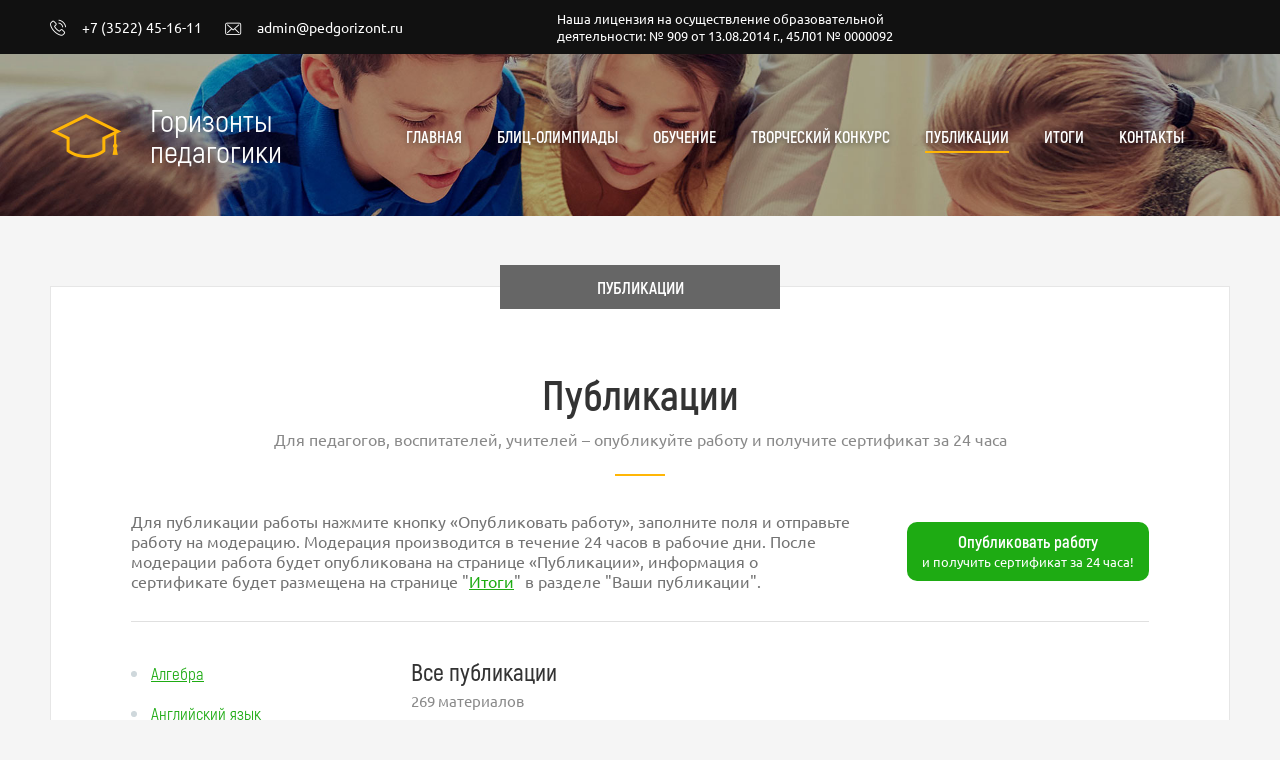

--- FILE ---
content_type: text/html; charset=utf-8
request_url: https://www.pedgorizont.ru/publications?cat_id=1&type_id=&class_id=&page=6
body_size: 5789
content:
<!DOCTYPE html>
<html lang="ru">
<head>
    <meta charset="UTF-8">
    <meta name="viewport" content="width=device-width, initial-scale=1.0">
    <meta http-equiv="X-UA-Compatible" content="ie=edge">
    <title></title>
    <meta name="description" content="">
    <meta name="keywords" content="">
    <link rel="stylesheet" href="/css/all.css">
</head>
<body class="page page--inner">
<style>
input[name="url"] {
	display:none
}
</style>
<!-- Yandex.Metrika counter -->
<script type="text/javascript" >
    (function (d, w, c) {
        (w[c] = w[c] || []).push(function() {
            try {
                w.yaCounter48066449 = new Ya.Metrika({
                    id:48066449,
                    clickmap:true,
                    trackLinks:true,
                    accurateTrackBounce:true
                });
            } catch(e) { }
        });

        var n = d.getElementsByTagName("script")[0],
            s = d.createElement("script"),
            f = function () { n.parentNode.insertBefore(s, n); };
        s.type = "text/javascript";
        s.async = true;
        s.src = "https://mc.yandex.ru/metrika/watch.js";

        if (w.opera == "[object Opera]") {
            d.addEventListener("DOMContentLoaded", f, false);
        } else { f(); }
    })(document, window, "yandex_metrika_callbacks");
</script>
<noscript><div><img src="https://mc.yandex.ru/watch/48066449" style="position:absolute; left:-9999px;" alt="" /></div></noscript>
<!-- /Yandex.Metrika counter -->
<!-- Top.Mail.Ru counter -->
<script type="text/javascript">
var _tmr = window._tmr || (window._tmr = []);
_tmr.push({id: "3467699", type: "pageView", start: (new Date()).getTime()});
(function (d, w, id) {
  if (d.getElementById(id)) return;
  var ts = d.createElement("script"); ts.type = "text/javascript"; ts.async = true; ts.id = id;
  ts.src = "https://top-fwz1.mail.ru/js/code.js";
  var f = function () {var s = d.getElementsByTagName("script")[0]; s.parentNode.insertBefore(ts, s);};
  if (w.opera == "[object Opera]") { d.addEventListener("DOMContentLoaded", f, false); } else { f(); }
})(document, window, "tmr-code");
</script>
<noscript><div><img src="https://top-fwz1.mail.ru/counter?id=3467699;js=na" style="position:absolute;left:-9999px;" alt="Top.Mail.Ru" /></div></noscript>
<!-- /Top.Mail.Ru counter -->
<header class="header">
    <div class="header__top">
        <div class="page__wrap">
            <div class="header__top-content">
                <div class="header__top-block">
                    <p class="contact"><i class="icon-contact icon-contact_call"></i>+7 (3522) 45-16-11</p>
                    <a href="mailto:admin@pedgorizont.ru" class="contact"><i class="icon-contact icon-contact_mail"></i>admin@pedgorizont.ru</a>
                </div>
                <div class="header__top-block">
                    <p class="header__top-text">Наша лицензия на осуществление образовательной деятельности: № 909
                        от
                        13.08.2014 г., 45Л01 № 0000092</p>
                    <!--<p class="header__top-text">Свидетельство СМИ: ЭЛ № ФС 77 - 77777 от 11.11.2011 г.</p>-->
                </div>

            </div>
        </div>
    </div>
    <div class="header__container header__container--inner">
        <div class="page__wrap">
            <div class="header__logo">
                <a href="/" class="logo">
                    Горизонты <br> педагогики
                </a>
            </div>
            <nav class="menu">
                <a class="menu__link" href="/">Главная</a>
                <a class="menu__link " href="/olympics">Блиц-олимпиады</a>
                <a class="menu__link " href="/educations">Обучение</a>
                <a class="menu__link " href="/contests">Творческий конкурс</a>
                <a class="menu__link  menu__link--active" href="/publications">Публикации</a>
                <a class="menu__link " href="/results">Итоги</a>
                <a class="menu__link " href="/contacts">Контакты</a>
            </nav>
        </div>
    </div>
</header>
<main class="content">
    <div class="page__wrap">
        <div class="content__body">
            <div class="content__section-title">
                <span class="content__section-title-text">
                    Публикации
                </span>
            </div>
            <div class="content__title-wrapper">
                <h1 class="content__title">Публикации</h1>
                <h3 class="content__sub-title">Для педагогов, воспитателей, учителей – опубликуйте работу и получите
                    сертификат за 24 часа</h3>
            </div>

            <div class="publications-header">
                <p class="publications-header__text text-light">Для публикации работы нажмите кнопку «Опубликовать работу», заполните поля и отправьте работу на модерацию. Модерация производится в течение 24 часов в рабочие дни. После модерации работа будет опубликована на странице «Публикации», информация о сертификате будет размещена на странице "<a href="/results?tabs=publications">Итоги</a>" в разделе "Ваши публикации".</p>
                <a href="/publications/add" class="button button--green button--pub">
                    <span>Опубликовать работу <br>
                    <span class="button__text--small">и получить сертификат за 24 часа!</span>
                    </span>
                </a>
            </div>

            <div class="publications">
                <div class="publications__sidebar">
                    <ul class="publications__list">
                        <li class="publications__list-item">
                            <a href="/publications?cat_id=20" class="publications__link">Алгебра</a>
                        </li>                        <li class="publications__list-item">
                            <a href="/publications?cat_id=9" class="publications__link">Английский язык</a>
                        </li>                        <li class="publications__list-item">
                            <a href="/publications?cat_id=10" class="publications__link">Астрономия</a>
                        </li>                        <li class="publications__list-item">
                            <a href="/publications?cat_id=11" class="publications__link">Биология</a>
                        </li>                        <li class="publications__list-item">
                            <a href="/publications?cat_id=12" class="publications__link">Всемирная история</a>
                        </li>                        <li class="publications__list-item">
                            <a href="/publications?cat_id=13" class="publications__link">Всеобщая история</a>
                        </li>                        <li class="publications__list-item">
                            <a href="/publications?cat_id=8" class="publications__link">География</a>
                        </li>                        <li class="publications__list-item">
                            <a href="/publications?cat_id=14" class="publications__link">Геометрия</a>
                        </li>                        <li class="publications__list-item">
                            <a href="/publications?cat_id=15" class="publications__link">Директору, завучу</a>
                        </li>                        <li class="publications__list-item">
                            <a href="/publications?cat_id=16" class="publications__link">Доп. образование</a>
                        </li>                        <li class="publications__list-item">
                            <a href="/publications?cat_id=17" class="publications__link">Дошкольное образование</a>
                        </li>                        <li class="publications__list-item">
                            <a href="/publications?cat_id=18" class="publications__link">Естествознание</a>
                        </li>                        <li class="publications__list-item">
                            <a href="/publications?cat_id=19" class="publications__link">ИЗО, МХК</a>
                        </li>                        <li class="publications__list-item">
                            <a href="/publications?cat_id=21" class="publications__link">Изобразительное искусство</a>
                        </li>                        <li class="publications__list-item">
                            <a href="/publications?cat_id=22" class="publications__link">Иностранные языки</a>
                        </li>                        <li class="publications__list-item">
                            <a href="/publications?cat_id=23" class="publications__link">Информатика</a>
                        </li>                        <li class="publications__list-item">
                            <a href="/publications?cat_id=24" class="publications__link">Искусство</a>
                        </li>                        <li class="publications__list-item">
                            <a href="/publications?cat_id=25" class="publications__link">История</a>
                        </li>                        <li class="publications__list-item">
                            <a href="/publications?cat_id=26" class="publications__link">История России</a>
                        </li>                        <li class="publications__list-item">
                            <a href="/publications?cat_id=27" class="publications__link">История Средних веков</a>
                        </li>                        <li class="publications__list-item">
                            <a href="/publications?cat_id=28" class="publications__link">Классному руководителю</a>
                        </li>                        <li class="publications__list-item">
                            <a href="/publications?cat_id=29" class="publications__link">Культорология</a>
                        </li>                        <li class="publications__list-item">
                            <a href="/publications?cat_id=6" class="publications__link">Литература</a>
                        </li>                        <li class="publications__list-item">
                            <a href="/publications?cat_id=30" class="publications__link">Литературное чтение</a>
                        </li>                        <li class="publications__list-item">
                            <a href="/publications?cat_id=31" class="publications__link">Логопедия</a>
                        </li>                        <li class="publications__list-item">
                            <a href="/publications?cat_id=4" class="publications__link">Математика</a>
                        </li>                        <li class="publications__list-item">
                            <a href="/publications?cat_id=32" class="publications__link">Мировая художественная культура</a>
                        </li>                        <li class="publications__list-item">
                            <a href="/publications?cat_id=33" class="publications__link">Музыка</a>
                        </li>                        <li class="publications__list-item">
                            <a href="/publications?cat_id=34" class="publications__link">Начальные классы</a>
                        </li>                        <li class="publications__list-item">
                            <a href="/publications?cat_id=3" class="publications__link">Немецкий язык</a>
                        </li>                        <li class="publications__list-item">
                            <a href="/publications?cat_id=1" class="publications__link">ОБЖ</a>
                        </li>                        <li class="publications__list-item">
                            <a href="/publications?cat_id=35" class="publications__link">Обществознание</a>
                        </li>                        <li class="publications__list-item">
                            <a href="/publications?cat_id=7" class="publications__link">Окружающий мир</a>
                        </li>                        <li class="publications__list-item">
                            <a href="/publications?cat_id=36" class="publications__link">Природоведение</a>
                        </li>                        <li class="publications__list-item">
                            <a href="/publications?cat_id=37" class="publications__link">Религиоведение</a>
                        </li>                        <li class="publications__list-item">
                            <a href="/publications?cat_id=38" class="publications__link">Рисование</a>
                        </li>                        <li class="publications__list-item">
                            <a href="/publications?cat_id=5" class="publications__link">Русский язык</a>
                        </li>                        <li class="publications__list-item">
                            <a href="/publications?cat_id=39" class="publications__link">Социальному педагогу</a>
                        </li>                        <li class="publications__list-item">
                            <a href="/publications?cat_id=40" class="publications__link">Технология</a>
                        </li>                        <li class="publications__list-item">
                            <a href="/publications?cat_id=41" class="publications__link">Физика</a>
                        </li>                        <li class="publications__list-item">
                            <a href="/publications?cat_id=42" class="publications__link">Физическая культура</a>
                        </li>                        <li class="publications__list-item">
                            <a href="/publications?cat_id=43" class="publications__link">Философия</a>
                        </li>                        <li class="publications__list-item">
                            <a href="/publications?cat_id=44" class="publications__link">Французский язык</a>
                        </li>                        <li class="publications__list-item">
                            <a href="/publications?cat_id=45" class="publications__link">Химия</a>
                        </li>                        <li class="publications__list-item">
                            <a href="/publications?cat_id=46" class="publications__link">Черчение</a>
                        </li>                        <li class="publications__list-item">
                            <a href="/publications?cat_id=47" class="publications__link">Школьному психологу</a>
                        </li>                        <li class="publications__list-item">
                            <a href="/publications?cat_id=48" class="publications__link">Экология</a>
                        </li>
                    </ul>
                </div>
                <div class="publications__body">
                    <h2 class="publications__title">Все публикации</h2>
                    <p class="publications__count">269 материалов</p>
                    <div class="publications__select">
                        <div class="publications__select-item">
                            <select name="target" class="select-item__list js-select" onChange="window.location.href = '/publications?cat_id=1&class_id=&type_id='+this.value">
<option value="0">Все документы</option>
<option value="8">Презентации</option>
<option value="3">Проекты</option>
<option value="6">Научные работы</option>
<option value="1">Мастер-классы</option>
<option value="9">Конспекты</option>
<option value="11">Рабочие программы</option>
<option value="5">Статьи</option>
<option value="7">Видеоуроки</option>
<option value="10">Тесты</option>
<option value="12">Другие методические материалы</option>

                            </select>
                        </div>
                        <div class="publications__select-item">
                            <select name="target" class="select-item__list js-select" onChange="window.location.href = '/publications?cat_id=1&type_id=&class_id='+this.value">
<option value="0">Все классы</option>
<option value="16">Дошкольники</option>
<option value="2">Кат 1-1</option>
<option value="5">Все классы</option>
<option value="4">1 класс</option>
<option value="6">2 класс</option>
<option value="7">3 класс</option>
<option value="8">4 класс</option>
<option value="9">5 класс</option>
<option value="10">6 класс</option>
<option value="11">7 класс</option>
<option value="12">8 класс</option>
<option value="13">9 класс</option>
<option value="14">10 класс</option>
<option value="15">11 класс</option>

                            </select>
                        </div>
                    </div>

                    <div class="pagination">
                        <ul class="pagination__list">
                            <li class="pagination__item pagination__prev">
                                <a href="/publications?cat_id=1&type_id=&class_id=&page=5"><span class="pagination__num"></span></a>
                            </li>
                            <li class="pagination__item">
                                <a href="/publications?cat_id=1&type_id=&class_id=&page=1"><span class="pagination__num">1</span></a>
                            </li>
                            <li class="pagination__item">
                                <a href="/publications?cat_id=1&type_id=&class_id=&page=2"><span class="pagination__num">2</span></a>
                            </li>
                            <li class="pagination__item">
                                <a href="/publications?cat_id=1&type_id=&class_id=&page=3"><span class="pagination__num">3</span></a>
                            </li>
                            <li class="pagination__item">
                                <a href="/publications?cat_id=1&type_id=&class_id=&page=4"><span class="pagination__num">4</span></a>
                            </li>
                            <li class="pagination__item">
                                <a href="/publications?cat_id=1&type_id=&class_id=&page=5"><span class="pagination__num">5</span></a>
                            </li>
                            <li class="pagination__item pagination__item--active">
                                <span class="pagination__num">6</span>
                            </li>
                            <li class="pagination__item">
                                <a href="/publications?cat_id=1&type_id=&class_id=&page=7"><span class="pagination__num">7</span></a>
                            </li>
                            <li class="pagination__item">
                                <a href="/publications?cat_id=1&type_id=&class_id=&page=8"><span class="pagination__num">8</span></a>
                            </li>
                            <li class="pagination__item">
                                <a href="/publications?cat_id=1&type_id=&class_id=&page=9"><span class="pagination__num">9</span></a>
                            </li>
                            <li class="pagination__item">
                                <a href="/publications?cat_id=1&type_id=&class_id=&page=10"><span class="pagination__num">10</span></a>
                            </li>
                            <li class="pagination__item">
                                <a href="/publications?cat_id=1&type_id=&class_id=&page=11"><span class="pagination__num">11</span></a>
                            </li>
                            <li class="pagination__item pagination__next">
                                <a href="/publications?cat_id=1&type_id=&class_id=&page=7"><span class="pagination__num"></span></a>
                            </li>

                        </ul>
                    </div>

                    <div class="publications__content">
                        <div class="publications__item">
                            <a href="publications?id=4016530" class="publications__item-title">Безопасное поведение в местах общего пользования</a>
                            <p class="publications__item-author">Дерксен Марина Викторовна</p>

                            <ul class="publications__bar">
                                <li class="publications__bar-item">
                                    <i class="icon-bar icon-category"></i>
                                    <a href="/publications?cat_id=1">ОБЖ</a>
                                </li>
                                <li class="publications__bar-item">
                                    <i class="icon-bar icon-attach"></i>
                                    <a href="/publications?type_id=9">Конспекты</a>
                                </li>
                                <li class="publications__bar-item">
                                    <i class="icon-bar icon-calendar"></i>
                                    17-10-2024
                                </li>
                                <li class="publications__bar-item">
                                    <i class="icon-bar icon-eye"></i>
                                    251
                                </li>
                            </ul>

                            <p class="publications__item-text"></p>
                        </div>                        <div class="publications__item">
                            <a href="publications?id=4016518" class="publications__item-title">ОБЗР 8 класс. Урок 7. Тест "Основные образцы вооружения и техники Вооруженных Сил Российской Федерации</a>
                            <p class="publications__item-author">Мазманян Валерий Григорьевич</p>

                            <ul class="publications__bar">
                                <li class="publications__bar-item">
                                    <i class="icon-bar icon-category"></i>
                                    <a href="/publications?cat_id=1">ОБЖ</a>
                                </li>
                                <li class="publications__bar-item">
                                    <i class="icon-bar icon-attach"></i>
                                    <a href="/publications?type_id=10">Тесты</a>
                                </li>
                                <li class="publications__bar-item">
                                    <i class="icon-bar icon-calendar"></i>
                                    14-10-2024
                                </li>
                                <li class="publications__bar-item">
                                    <i class="icon-bar icon-eye"></i>
                                    534
                                </li>
                            </ul>

                            <p class="publications__item-text"></p>
                        </div>                        <div class="publications__item">
                            <a href="publications?id=4016506" class="publications__item-title">ОБЗР 8 класс Урок 6 - Тест "Состав и назначение Вооруженных Сил Российской Федерации. Воинские символы Вооруженных Сил Российской Федерации</a>
                            <p class="publications__item-author">Мазманян Валерий Григорьевич</p>

                            <ul class="publications__bar">
                                <li class="publications__bar-item">
                                    <i class="icon-bar icon-category"></i>
                                    <a href="/publications?cat_id=1">ОБЖ</a>
                                </li>
                                <li class="publications__bar-item">
                                    <i class="icon-bar icon-attach"></i>
                                    <a href="/publications?type_id=10">Тесты</a>
                                </li>
                                <li class="publications__bar-item">
                                    <i class="icon-bar icon-calendar"></i>
                                    08-10-2024
                                </li>
                                <li class="publications__bar-item">
                                    <i class="icon-bar icon-eye"></i>
                                    461
                                </li>
                            </ul>

                            <p class="publications__item-text"></p>
                        </div>                        <div class="publications__item">
                            <a href="publications?id=4016501" class="publications__item-title">ОБЗР 8 класс Урок 5 Тест "Вооруженные Силы Российской Федерации - защита нашего Отечества. История возникновения и развития Вооружённых Сил Российской Федерации</a>
                            <p class="publications__item-author">Мазманян Валерий Григорьевич</p>

                            <ul class="publications__bar">
                                <li class="publications__bar-item">
                                    <i class="icon-bar icon-category"></i>
                                    <a href="/publications?cat_id=1">ОБЖ</a>
                                </li>
                                <li class="publications__bar-item">
                                    <i class="icon-bar icon-attach"></i>
                                    <a href="/publications?type_id=10">Тесты</a>
                                </li>
                                <li class="publications__bar-item">
                                    <i class="icon-bar icon-calendar"></i>
                                    07-10-2024
                                </li>
                                <li class="publications__bar-item">
                                    <i class="icon-bar icon-eye"></i>
                                    535
                                </li>
                            </ul>

                            <p class="publications__item-text"></p>
                        </div>                        <div class="publications__item">
                            <a href="publications?id=4016431" class="publications__item-title">Современный терроризм и  меры по его  его предупреждению</a>
                            <p class="publications__item-author">Быченко Анатолий Константинович</p>

                            <ul class="publications__bar">
                                <li class="publications__bar-item">
                                    <i class="icon-bar icon-category"></i>
                                    <a href="/publications?cat_id=1">ОБЖ</a>
                                </li>
                                <li class="publications__bar-item">
                                    <i class="icon-bar icon-attach"></i>
                                    <a href="/publications?type_id=8">Презентации</a>
                                </li>
                                <li class="publications__bar-item">
                                    <i class="icon-bar icon-calendar"></i>
                                    07-09-2024
                                </li>
                                <li class="publications__bar-item">
                                    <i class="icon-bar icon-eye"></i>
                                    263
                                </li>
                            </ul>

                            <p class="publications__item-text"></p>
                        </div>                        <div class="publications__item">
                            <a href="publications?id=4016430" class="publications__item-title">Мониторинг и прогнозирование чрезвычайных ситуаций</a>
                            <p class="publications__item-author">Быченко Анатолий Константинович</p>

                            <ul class="publications__bar">
                                <li class="publications__bar-item">
                                    <i class="icon-bar icon-category"></i>
                                    <a href="/publications?cat_id=1">ОБЖ</a>
                                </li>
                                <li class="publications__bar-item">
                                    <i class="icon-bar icon-attach"></i>
                                    <a href="/publications?type_id=8">Презентации</a>
                                </li>
                                <li class="publications__bar-item">
                                    <i class="icon-bar icon-calendar"></i>
                                    07-09-2024
                                </li>
                                <li class="publications__bar-item">
                                    <i class="icon-bar icon-eye"></i>
                                    253
                                </li>
                            </ul>

                            <p class="publications__item-text"></p>
                        </div>                        <div class="publications__item">
                            <a href="publications?id=4016416" class="publications__item-title">Определение расстояний на местности</a>
                            <p class="publications__item-author">Мазманян Валерий Григорьевич</p>

                            <ul class="publications__bar">
                                <li class="publications__bar-item">
                                    <i class="icon-bar icon-category"></i>
                                    <a href="/publications?cat_id=1">ОБЖ</a>
                                </li>
                                <li class="publications__bar-item">
                                    <i class="icon-bar icon-attach"></i>
                                    <a href="/publications?type_id=5">Статьи</a>
                                </li>
                                <li class="publications__bar-item">
                                    <i class="icon-bar icon-calendar"></i>
                                    29-08-2024
                                </li>
                                <li class="publications__bar-item">
                                    <i class="icon-bar icon-eye"></i>
                                    261
                                </li>
                            </ul>

                            <p class="publications__item-text"></p>
                        </div>                        <div class="publications__item">
                            <a href="publications?id=4016408" class="publications__item-title">Тест "Чрезвычайные ситуации метеорологического характера</a>
                            <p class="publications__item-author">Мазманян Валерий Григорьевич</p>

                            <ul class="publications__bar">
                                <li class="publications__bar-item">
                                    <i class="icon-bar icon-category"></i>
                                    <a href="/publications?cat_id=1">ОБЖ</a>
                                </li>
                                <li class="publications__bar-item">
                                    <i class="icon-bar icon-attach"></i>
                                    <a href="/publications?type_id=10">Тесты</a>
                                </li>
                                <li class="publications__bar-item">
                                    <i class="icon-bar icon-calendar"></i>
                                    27-08-2024
                                </li>
                                <li class="publications__bar-item">
                                    <i class="icon-bar icon-eye"></i>
                                    269
                                </li>
                            </ul>

                            <p class="publications__item-text"></p>
                        </div>                        <div class="publications__item">
                            <a href="publications?id=4016397" class="publications__item-title">Тест "Неинфекционные заболевания и меры их профилактики</a>
                            <p class="publications__item-author">Мазманян Валерий Григорьевич</p>

                            <ul class="publications__bar">
                                <li class="publications__bar-item">
                                    <i class="icon-bar icon-category"></i>
                                    <a href="/publications?cat_id=1">ОБЖ</a>
                                </li>
                                <li class="publications__bar-item">
                                    <i class="icon-bar icon-attach"></i>
                                    <a href="/publications?type_id=10">Тесты</a>
                                </li>
                                <li class="publications__bar-item">
                                    <i class="icon-bar icon-calendar"></i>
                                    15-08-2024
                                </li>
                                <li class="publications__bar-item">
                                    <i class="icon-bar icon-eye"></i>
                                    318
                                </li>
                            </ul>

                            <p class="publications__item-text"></p>
                        </div>                        <div class="publications__item">
                            <a href="publications?id=4016396" class="publications__item-title">Тест "Здоровье, Здоровый образ жизни</a>
                            <p class="publications__item-author">Мазманян Валерий Григорьевич</p>

                            <ul class="publications__bar">
                                <li class="publications__bar-item">
                                    <i class="icon-bar icon-category"></i>
                                    <a href="/publications?cat_id=1">ОБЖ</a>
                                </li>
                                <li class="publications__bar-item">
                                    <i class="icon-bar icon-attach"></i>
                                    <a href="/publications?type_id=10">Тесты</a>
                                </li>
                                <li class="publications__bar-item">
                                    <i class="icon-bar icon-calendar"></i>
                                    15-08-2024
                                </li>
                                <li class="publications__bar-item">
                                    <i class="icon-bar icon-eye"></i>
                                    273
                                </li>
                            </ul>

                            <p class="publications__item-text"></p>
                        </div>
                    </div>
                    <div class="pagination">
                        <ul class="pagination__list">
                            <li class="pagination__item pagination__prev">
                                <a href="/publications?cat_id=1&type_id=&class_id=&page=5"><span class="pagination__num"></span></a>
                            </li>
                            <li class="pagination__item">
                                <a href="/publications?cat_id=1&type_id=&class_id=&page=1"><span class="pagination__num">1</span></a>
                            </li>
                            <li class="pagination__item">
                                <a href="/publications?cat_id=1&type_id=&class_id=&page=2"><span class="pagination__num">2</span></a>
                            </li>
                            <li class="pagination__item">
                                <a href="/publications?cat_id=1&type_id=&class_id=&page=3"><span class="pagination__num">3</span></a>
                            </li>
                            <li class="pagination__item">
                                <a href="/publications?cat_id=1&type_id=&class_id=&page=4"><span class="pagination__num">4</span></a>
                            </li>
                            <li class="pagination__item">
                                <a href="/publications?cat_id=1&type_id=&class_id=&page=5"><span class="pagination__num">5</span></a>
                            </li>
                            <li class="pagination__item pagination__item--active">
                                <span class="pagination__num">6</span>
                            </li>
                            <li class="pagination__item">
                                <a href="/publications?cat_id=1&type_id=&class_id=&page=7"><span class="pagination__num">7</span></a>
                            </li>
                            <li class="pagination__item">
                                <a href="/publications?cat_id=1&type_id=&class_id=&page=8"><span class="pagination__num">8</span></a>
                            </li>
                            <li class="pagination__item">
                                <a href="/publications?cat_id=1&type_id=&class_id=&page=9"><span class="pagination__num">9</span></a>
                            </li>
                            <li class="pagination__item">
                                <a href="/publications?cat_id=1&type_id=&class_id=&page=10"><span class="pagination__num">10</span></a>
                            </li>
                            <li class="pagination__item">
                                <a href="/publications?cat_id=1&type_id=&class_id=&page=11"><span class="pagination__num">11</span></a>
                            </li>
                            <li class="pagination__item pagination__next">
                                <a href="/publications?cat_id=1&type_id=&class_id=&page=7"><span class="pagination__num"></span></a>
                            </li>

                        </ul>
                    </div>
                </div>
            </div>
        </div>
    </div>



</main>
<footer class="footer">
    <div class="page__wrap">
        <div class="footer__content">
            <div class="footer__col">
                <a href="/" class="logo">
                    Горизонты <br> педагогики
                </a>
                <div class="footer__contacts">
                                       <div class="footer__contacts-item">
                        <p class="contact"><i class="icon-contact icon-contact_call icon-contact_call_dark"></i>
                            +7 (3522) 45-16-11</p>
                    </div>
                    <div class="footer__contacts-item">
                        <a href="mailto:admin@pedgorizont.ru" class="contact"><i class="icon-contact icon-contact_mail icon-contact_mail_dark"></i>
                            admin@pedgorizont.ru</a>
                    </div>

                </div>
            </div>
            <div class="footer__col">
                <h2 class="footer__menu-title">Разделы сайта</h2>
                <nav class="footer__menu">
                    <div class="footer__menu-col">
                        <a class="footer__menu-item" href="/">Главная</a>
                    </div>
                    <div class="footer__menu-col">
                        <a class="footer__menu-item " href="/educations">Обучение</a>
                    </div>
                    <div class="footer__menu-col">
                        <a class="footer__menu-item footer__menu-item--active" href="/publications">Публикации</a>
                    </div>
                    <div class="footer__menu-col">
                        <a class="footer__menu-item " href="/contacts">Контакты</a>
                    </div>
                    <div class="footer__menu-col">
                        <a class="footer__menu-item " href="/olympics">Блиц-олимпиады</a>
                    </div>
                    <div class="footer__menu-col">
                        <a class="footer__menu-item " href="/contests">Творческий конкурс</a>
                    </div>
                    <div class="footer__menu-col">
                        <a class="footer__menu-item " href="/results">Итоги</a>
                    </div>
                </nav>
            </div>
        </div>
    </div>
    <div class="footer__bottom">
        <div class="page__wrap">
            <div class="footer__bottom-content">
                <p class="footer__copy">&copy; 2025, Горизонты педагогики. Все права защищены.<br><br>
<span style="font-size: 0.75em; color:grey;">
Сайт использует файлы «cookie» с целью персонализации сервисов и повышения удобства пользования сайтом. Если вы не хотите, чтобы ваши пользовательские данные обрабатывались, пожалуйста, ограничьте их использование в своём браузере.<br>
<a href="doc/GPpolojenie.doc" target="_blank" style="color:grey;">Положение конкурса</a>
.&nbsp;&nbsp;&nbsp;&nbsp;
<a href="doc/GPoferta.doc" target="_blank" style="color:grey;">Договор-оферта</a>
.&nbsp;&nbsp;&nbsp;&nbsp;
<a href="doc/GPpolicy.doc" target="_blank" style="color:grey;">Политика конфиденциальности</a>.&nbsp;&nbsp;&nbsp;&nbsp;
<a href="doc/GPsoglasie.doc" target="_blank" style="color:grey;">Согласие на обработку персональных данных</a>.
</span></p>
                <div class="footer__pay">
                    <img class="footer__pay-item" src="/images/icons/maestro.png" alt="maestro">
                    <img class="footer__pay-item" src="/images/icons/mastercard.png" alt="maestro">
                    <img class="footer__pay-item" src="/images/icons/visa.png" alt="maestro">
                    
                    <a href="https://webmoney.ru"><img class="footer__pay-item" src="/images/icons/webmoney.png" alt="maestro"></a>
                    &nbsp;&nbsp; &nbsp;&nbsp; &nbsp;&nbsp;<a href="https://yoomoney.ru/" target="_blank"><img src="images/iokassa-sf31.png" alt="Юмани" title="Юмани" border="0" height="31"/></a>
                </div>
            </div>
        </div>
    </div>
</footer>
<script src="/js/jquery-3.2.1.min.js"></script>
<script src="/js/jquery.formstyler.js"></script>
<script src="/js/scripts.js"></script>
</body>
</html>

--- FILE ---
content_type: text/css
request_url: https://www.pedgorizont.ru/css/all.css
body_size: 838
content:
@import url('jquery.formstyler.css');

@import url('page.css');
@import url('buttons.css');
@import url('icons.css');
@import url('contact.css');
@import url('menu.css');
@import url('logo.css');
@import url('header.css');
@import url('header-index.css');
@import url('header-inner.css');
@import url('content.css');
@import url('footer.css');
@import url('features.css');
@import url('features-2.css');
@import url('tabs.css');
@import url('search.css');
@import url('accordion.css');
@import url('card.css');
@import url('form.css');
@import url('olympic.css');
@import url('pay.css');
@import url('olympic-pay.css');
@import url('result.css');
@import url('test-card.css');
@import url('education-course.css');
@import url('contest.css');
@import url('publications.css');
@import url('pagination.css');
@import url('breadcrumbs.css');


--- FILE ---
content_type: text/css
request_url: https://www.pedgorizont.ru/css/jquery.formstyler.css
body_size: 13121
content:
.jq-checkbox {
    top: -1px;
    vertical-align: middle;
    width: 16px;
    height: 16px;
    margin: 0 4px 0 0;
    border: 1px solid #c3c3c3;
    border-radius: 3px;
    background: #f5f5f5;
    box-shadow: 0 1px 1px rgba(0, 0, 0, .05), inset -1px -1px #ffffff, inset 1px -1px #ffffff;
    cursor: pointer;
}

.jq-checkbox.checked .jq-checkbox__div {
    width: 12px;
    height: 12px;
    margin: 2px 0 0 2px;
    border-radius: 2px;
    background: #666666;
    box-shadow: inset 0 -3px 6px #aaaaaa;
}

.jq-checkbox.disabled {
    opacity: .55;
}

.jq-radio {
    top: -1px;
    vertical-align: middle;
    width: 16px;
    height: 16px;
    margin: 0 4px 0 0;
    border: 1px solid #c3c3c3;
    border-radius: 50%;
    background: #f5f5f5;
    background: -webkit-linear-gradient(#ffffff, #e6e6e6);
    background: linear-gradient(#ffffff, #e6e6e6);
    box-shadow: 0 1px 1px rgba(0, 0, 0, .05), inset -1px -1px #ffffff, inset 1px -1px #ffffff;
    cursor: pointer;
}

.jq-radio.checked .jq-radio__div {
    width: 10px;
    height: 10px;
    margin: 3px 0 0 3px;
    border-radius: 50%;
    background: #777777;
    box-shadow: inset 1px 1px 1px rgba(0, 0, 0, .7);
}

.jq-radio.focused {
    border: 1px solid #0088cc;
}

.jq-radio.disabled {
    opacity: .55;
}

.jq-file {
    width: 270px;
    border-radius: 4px;
    box-shadow: 0 1px 2px rgba(0, 0, 0, .1);
}

.jq-file input {
    height: auto;
    line-height: 1em;
    cursor: pointer;
}

.jq-file__name {
    overflow: hidden;
    box-sizing: border-box;
    width: 100%;
    height: 34px;
    padding: 0 80px 0 10px;
    border: 1px solid #cccccc;
    border-bottom-color: #b3b3b3;
    border-radius: 4px;
    background: #ffffff;
    box-shadow: inset 1px 1px #f1f1f1;
    font: 14px/32px Arial, sans-serif;
    color: #333333;
    white-space: nowrap;
    text-overflow: ellipsis;
}

.jq-file__browse {
    position: absolute;
    top: 1px;
    right: 1px;
    padding: 0 10px;
    border-left: 1px solid #cccccc;
    border-radius: 0 4px 4px 0;
    background: #f5f5f5;
    background: -webkit-linear-gradient(#ffffff, #e6e6e6);
    background: linear-gradient(#ffffff, #e6e6e6);
    box-shadow: inset 1px -1px #f1f1f1, inset -1px 0 #f1f1f1, 0 1px 2px rgba(0, 0, 0, .1);
    font: 14px/32px Arial, sans-serif;
    color: #333333;
    text-shadow: 1px 1px #ffffff;
}

.jq-file:hover .jq-file__browse {
    background: #e6e6e6;
    background: -webkit-linear-gradient(#f6f6f6, #e6e6e6);
    background: linear-gradient(#f6f6f6, #e6e6e6);
}

.jq-file:active .jq-file__browse {
    background: #f5f5f5;
    box-shadow: inset 1px 1px 3px #dddddd;
}

.jq-file.focused .jq-file__name {
    border: 1px solid #5794bf;
}

.jq-file.disabled,
.jq-file.disabled .jq-file__name,
.jq-file.disabled .jq-file__browse {
    border-color: #cccccc;
    background: #f5f5f5;
    box-shadow: none;
    color: #888888;
}

.jq-number {
    position: relative;
    display: inline-block;
    vertical-align: middle;
    padding: 0 36px 0 0;
}

.jq-number__field {
    width: 100px;
    border: 1px solid #cccccc;
    border-bottom-color: #b3b3b3;
    border-radius: 4px;
    box-shadow: inset 1px 1px #f1f1f1, 0 1px 2px rgba(0, 0, 0, .1);
}

.jq-number__field:hover {
    border-color: #b3b3b3;
}

.jq-number__field input {
    box-sizing: border-box;
    width: 100%;
    padding: 8px 9px;
    border: none;
    outline: none;
    background: none;
    font: 14px Arial, sans-serif;
    color: #333333;
    text-align: left; /* для Opera Presto */
    -moz-appearance: textfield;
}

.jq-number__field input::-webkit-inner-spin-button,
.jq-number__field input::-webkit-outer-spin-button {
    margin: 0; /* в каких-то браузерах присутствует отступ */
    -webkit-appearance: none;
}

.jq-number__spin {
    position: absolute;
    top: 0;
    right: 0;
    width: 32px;
    height: 14px;
    border: 1px solid #cccccc;
    border-bottom-color: #b3b3b3;
    border-radius: 4px;
    background: #f5f5f5;
    background: -webkit-linear-gradient(#ffffff, #e6e6e6);
    background: linear-gradient(#ffffff, #e6e6e6);
    box-shadow: 0 1px 2px rgba(0, 0, 0, .1);
    box-shadow: inset 1px -1px #f1f1f1, inset -1px 0 #f1f1f1, 0 1px 2px rgba(0, 0, 0, .1);
    -webkit-user-select: none;
    -moz-user-select: none;
    -ms-user-select: none;
    user-select: none;
    text-shadow: 1px 1px #ffffff;
    cursor: pointer;
}

.jq-number__spin.minus {
    top: auto;
    bottom: 0;
}

.jq-number__spin:hover {
    background: #e6e6e6;
    background: -webkit-linear-gradient(#f6f6f6, #e6e6e6);
    background: linear-gradient(#f6f6f6, #e6e6e6);
}

.jq-number__spin:active {
    background: #f5f5f5;
    box-shadow: inset 1px 1px 3px #dddddd;
}

.jq-number__spin:after {
    content: '';
    position: absolute;
    top: 4px;
    left: 11px;
    width: 0;
    height: 0;
    border-right: 5px solid transparent;
    border-bottom: 5px solid #999999;
    border-left: 5px solid transparent;
}

.jq-number__spin.minus:after {
    top: 5px;
    border-top: 5px solid #999999;
    border-right: 5px solid transparent;
    border-bottom: none;
    border-left: 5px solid transparent;
}

.jq-number__spin.minus:hover:after {
    border-top-color: #000000;
}

.jq-number__spin.plus:hover:after {
    border-bottom-color: #000000;
}

.jq-number.focused .jq-number__field {
    border: 1px solid #5794bf;
}

.jq-number.disabled .jq-number__field,
.jq-number.disabled .jq-number__spin {
    border-color: #cccccc;
    background: #f5f5f5;
    box-shadow: none;
    color: #888888;
}

.jq-number.disabled .jq-number__spin:after {
    border-bottom-color: #aaaaaa;
}

.jq-number.disabled .jq-number__spin.minus:after {
    border-top-color: #aaaaaa;
}

.jq-selectbox {
    vertical-align: middle;
    cursor: pointer;
}

.jq-selectbox__select {
    height: 40px;
    padding: 0 45px 0 20px;
    color: #ffffff;
    background-color: #ffb606;
    font: 14px/40px Ubuntu, Arial, sans-serif;
    border-radius: 5px;
}

.jq-selectbox.opened .jq-selectbox__select.down {
    border-radius: 5px 5px 0 0;
}

.jq-selectbox.opened .jq-selectbox__select.up {
    border-radius: 0 0 5px 5px;
}

.jq-selectbox.disabled .jq-selectbox__select {
    border-color: #cccccc;
    background: #f5f5f5;
    box-shadow: none;
    color: #888888;
}

.jq-selectbox__select-text {
    display: block;
    overflow: hidden;
    width: 100%;
    white-space: nowrap;
    text-overflow: ellipsis;
}

.jq-selectbox .placeholder {
    color: #888888;
}

.jq-selectbox__trigger {
    position: absolute;
    top: 0;
    right: 0;
    width: 34px;
    height: 100%;
}

.jq-selectbox__trigger-arrow {
    position: absolute;
    top: 16px;
    right: 20px;
    width: 13px;
    height: 8px;
    background: url("../images/icons/select-arrow.png") no-repeat center;
}

.jq-selectbox__dropdown {
    box-sizing: border-box;
    width: 100%;
    padding: 0;
    border: 1px solid #e6e6e6;
    background: #ffffff;
    font: 14px/18px Ubuntu, Arial, sans-serif;
}

.jq-selectbox__dropdown.up {
    border-radius: 5px 5px 0 0;
    border-bottom-width: 1px;
    margin: 0 0 -2px 0;
}

.jq-selectbox__dropdown.down {
    border-radius: 0 0 5px 5px;
    border-top-width: 1px;
    margin: -2px 0 0 0;
}

.jq-selectbox__search {
    margin: 5px;
}

.jq-selectbox__search input {
    box-sizing: border-box;
    width: 100%;
    margin: 0;
    padding: 5px 27px 6px 8px;
    border: 1px solid #cccccc;
    border-radius: 3px;
    outline: none;
    background: url([data-uri]) no-repeat 100% 50%;
    box-shadow: inset 1px 1px #f1f1f1;
    color: #333333;
    -webkit-appearance: textfield;
}

.jq-selectbox__search input::-webkit-search-cancel-button,
.jq-selectbox__search input::-webkit-search-decoration {
    -webkit-appearance: none;
}

.jq-selectbox__not-found {
    margin: 5px;
    padding: 5px 8px 6px;
    background: #f0f0f0;
    font-size: 13px;
}

.jq-selectbox ul {
    margin: 0;
    padding: 14px 0;
}

.jq-selectbox li {
    position: relative;
    min-height: 18px;
    padding: 7px 20px 7px 20px;
    -webkit-user-select: none;
    -moz-user-select: none;
    -ms-user-select: none;
    user-select: none;
    white-space: nowrap;
    color: #808080;
    box-sizing: border-box;
}

.jq-selectbox li.selected {
    color: #272933;
}

.jq-selectbox li:hover {
    color: #272933;
}

.jq-selectbox li.disabled {
    color: #aaaaaa;
}

.jq-selectbox li.disabled:hover {
    background: none;
}

.jq-selectbox li.optgroup {
    font-weight: 700;
}

.jq-selectbox li.optgroup:hover {
    background: none;
    color: #231f20;
    cursor: default;
}

.jq-selectbox li.option {
    padding-left: 25px;
}

.jq-select-multiple {
    box-sizing: border-box;
    padding: 1px;
    border: 1px solid #cccccc;
    border-bottom-color: #b3b3b3;
    border-radius: 4px;
    background: #ffffff;
    box-shadow: inset 1px 1px #f1f1f1, 0 1px 2px rgba(0, 0, 0, .1);
    font: 14px/18px Arial, sans-serif;
    color: #333333;
    cursor: default;
}

.jq-select-multiple.focused {
    border: 1px solid #5794bf;
}

.jq-select-multiple.disabled {
    border-color: #cccccc;
    background: #f5f5f5;
    box-shadow: none;
    color: #888888;
}

.jq-select-multiple ul {
    margin: 0;
    padding: 0;
}

.jq-select-multiple li {
    padding: 3px 9px 4px;
    list-style: none;
    -webkit-user-select: none;
    -moz-user-select: none;
    -ms-user-select: none;
    user-select: none;
    white-space: nowrap;
}

.jq-select-multiple li:first-child {
    border-radius: 3px 3px 0 0;
}

.jq-select-multiple li:last-child {
    border-radius: 0 0 3px 3px;
}

.jq-select-multiple li.selected {
    background: #0088cc;
    color: #ffffff;
}

.jq-select-multiple li.disabled {
    color: #aaaaaa;
}

.jq-select-multiple.disabled li.selected,
.jq-select-multiple li.selected.disabled {
    background: #cccccc;
    color: #ffffff;
}

.jq-select-multiple li.optgroup {
    font-weight: 700;
}

.jq-select-multiple li.option {
    padding-left: 25px;
}

input[type='email'].styler,
input[type='password'].styler,
input[type='search'].styler,
input[type='tel'].styler,
input[type='text'].styler,
input[type='url'].styler,
textarea.styler {
    padding: 8px 9px;
    border: 1px solid #cccccc;
    border-bottom-color: #b3b3b3;
    border-radius: 4px;
    box-shadow: inset 1px 1px #f1f1f1, 0 1px 2px rgba(0, 0, 0, .1);
    font: 14px Arial, sans-serif;
    color: #333333;
}

input[type='search'].styler {
    -webkit-appearance: none;
}

textarea.styler {
    overflow: auto;
}

input[type='email'].styler:hover,
input[type='password'].styler:hover,
input[type='search'].styler:hover,
input[type='tel'].styler:hover,
input[type='text'].styler:hover,
input[type='url'].styler:hover,
textarea.styler:hover {
    border-color: #b3b3b3;
}

input[type='email'].styler:focus,
input[type='password'].styler:focus,
input[type='search'].styler:focus,
input[type='tel'].styler:focus,
input[type='text'].styler:focus,
input[type='url'].styler:focus,
textarea.styler:focus {
    border-color: #cccccc;
    border-top-color: #b3b3b3;
    outline: none;
    box-shadow: inset 0 1px 2px rgba(0, 0, 0, .1);
}

button.styler,
input[type='button'].styler,
input[type='submit'].styler,
input[type='reset'].styler {
    overflow: visible;
    padding: 8px 11px;
    border: 1px solid #cccccc;
    border-bottom-color: #b3b3b3;
    border-radius: 4px;
    outline: none;
    background: #f5f5f5;
    background: -webkit-linear-gradient(#ffffff, #e6e6e6);
    background: linear-gradient(#ffffff, #e6e6e6);
    box-shadow: inset 1px -1px #f1f1f1, inset -1px 0 #f1f1f1, 0 1px 2px rgba(0, 0, 0, .1);
    font: 14px Arial, sans-serif;
    color: #333333;
    text-shadow: 1px 1px #ffffff;
    cursor: pointer;
}

button.styler::-moz-focus-inner,
input[type='button'].styler::-moz-focus-inner,
input[type='submit'].styler::-moz-focus-inner,
input[type='reset'].styler::-moz-focus-inner {
    padding: 0;
    border: 0;
}

button.styler:not([disabled]):hover,
input[type='button'].styler:not([disabled]):hover,
input[type='submit'].styler:not([disabled]):hover,
input[type='reset'].styler:hover {
    background: #e6e6e6;
    background: -webkit-linear-gradient(#f6f6f6, #e6e6e6);
    background: linear-gradient(#f6f6f6, #e6e6e6);
}

button.styler:not([disabled]):active,
input[type='button'].styler:not([disabled]):active,
input[type='submit'].styler:not([disabled]):active,
input[type='reset'].styler:active {
    background: #f5f5f5;
    box-shadow: inset 1px 1px 3px #dddddd;
}

button.styler[disabled],
input[type='button'].styler[disabled],
input[type='submit'].styler[disabled] {
    border-color: #cccccc;
    background: #f5f5f5;
    box-shadow: none;
    color: #888888;
}

--- FILE ---
content_type: text/css
request_url: https://www.pedgorizont.ru/css/page.css
body_size: 3193
content:
@font-face {
    font-family: 'Ubuntu';
    src: url('../fonts/Ubuntu.eot?#iefix') format('embedded-opentype'),
    url('../fonts/Ubuntu.woff') format('woff'),
    url('../fonts/Ubuntu.ttf') format('truetype'),
    url('../fonts/Ubuntu.svg#Ubuntu') format('svg');
    font-weight: 400;
    font-style: normal;
}

@font-face {
    font-family: 'Ubuntu';
    src: url('../fonts/Ubuntu-Italic.eot?#iefix') format('embedded-opentype'),
    url('../fonts/Ubuntu-Italic.woff') format('woff'),
    url('../fonts/Ubuntu-Italic.ttf') format('truetype'),
    url('../fonts/Ubuntu-Italic.svg#Ubuntu-Italic') format('svg');
    font-weight: 400;
    font-style: italic;
}

@font-face {
    font-family: 'Ubuntu';
    src: url('../fonts/Ubuntu-Bold.eot?#iefix') format('embedded-opentype'),
    url('../fonts/Ubuntu-Bold.woff') format('woff'),
    url('../fonts/Ubuntu-Bold.ttf') format('truetype'),
    url('../fonts/Ubuntu-Bold.svg#Ubuntu-Bold') format('svg');
    font-weight: 700;
    font-style: normal;
}

@font-face {
    font-family: 'Ubuntu';
    src: url('../fonts/Ubuntu-Medium.eot?#iefix') format('embedded-opentype'),
    url('../fonts/Ubuntu-Medium.woff') format('woff'),
    url('../fonts/Ubuntu-Medium.ttf') format('truetype'),
    url('../fonts/Ubuntu-Medium.svg#Ubuntu-Medium') format('svg');
    font-weight: 600;
    font-style: normal;
}

@font-face {
    font-family: 'Akrobat';
    src: url('../fonts/Akrobat-Regular.eot?#iefix') format('embedded-opentype'),
    url('../fonts/Akrobat-Regular.otf') format('opentype'),
    url('../fonts/Akrobat-Regular.woff') format('woff'),
    url('../fonts/Akrobat-Regular.ttf') format('truetype'),
    url('../fonts/Akrobat-Regular.svg#Akrobat-Regular') format('svg');
    font-weight: 400;
    font-style: normal;
}

@font-face {
    font-family: 'Akrobat';
    src: url('../fonts/Akrobat-SemiBold.eot?#iefix') format('embedded-opentype'),
    url('../fonts/Akrobat-SemiBold.otf') format('opentype'),
    url('../fonts/Akrobat-SemiBold.woff') format('woff'),
    url('../fonts/Akrobat-SemiBold.ttf') format('truetype'),
    url('../fonts/Akrobat-SemiBold.svg#Akrobat-SemiBold') format('svg');
    font-weight: 600;
    font-style: normal;
}

@font-face {
    font-family: 'Akrobat';
    src: url('../fonts/Akrobat-Bold.eot?#iefix') format('embedded-opentype'),
    url('../fonts/Akrobat-Bold.otf') format('opentype'),
    url('../fonts/Akrobat-Bold.woff') format('woff'),
    url('../fonts/Akrobat-Bold.ttf') format('truetype'),
    url('../fonts/Akrobat-Bold.svg#Akrobat-Bold') format('svg');
    font-weight: 700;
    font-style: normal;
}

.page {
    margin: 0;
    padding: 0;
    color: #333333;
    font-family: Ubuntu, Arial, Helvetica, sans-serif;
    min-width: 1180px;
}

.page--inner {
    background-color: #f5f5f5;
}

.page__wrap {
    margin-right: auto;
    margin-left: auto;
    max-width: 1180px;
    padding: 0 10px;
}

.page__wrap--narrow {
    width: 1040px;
}

.page__row {
    display: flex;
    justify-content: space-between;
}

.page .page-note {
    display: flex;
    align-items: center;
    justify-content: center;
    min-height: 150px;
    position: relative;
    padding: 20px 170px;
    margin: 30px 0 0 0;
}

--- FILE ---
content_type: text/css
request_url: https://www.pedgorizont.ru/css/buttons.css
body_size: 1058
content:
.page .button {
    display: inline-block;
    border: none;
    border-radius: 5px;
    padding: 10px 15px;
    font-family: Akrobat, Arial, sans-serif;
    font-size: 19px;
    line-height: 19px;
    font-weight: 700;
    text-align: center;
    text-decoration: none;
    text-transform: uppercase;
    white-space: nowrap;
    color: #000000;
    cursor: pointer;
    outline: none;
    box-sizing: border-box;
}

.page .button--green {
    color: #ffffff;
    background-color: #1eab13;
    font-size: 17px;
    text-transform: none;
    padding: 10px 25px;
    border-radius: 10px;
}

.page .button--orange {
    color: #ffffff;
    background-color: #ffb606;
    text-transform: none;
}

.page .button--big {
    padding: 18px 28px;
}

.page .button--card {
    padding: 20px 45px;
}

.page .button--form-submit {
    padding: 20px 55px;
}

.page .button--features {
    min-width: 200px;
}

.page .button--pub {
    padding: 10px 15px;
}

.button__text--small {
    font-family: Ubuntu, Arial, sans-serif;
    font-size: 13px;
    font-weight: 400;
}

--- FILE ---
content_type: text/css
request_url: https://www.pedgorizont.ru/css/icons.css
body_size: 1226
content:
.icon-contact {
    display: inline-block;
    vertical-align: middle;
    margin: -2px 15px 0 0;
}

.icon-contact_call {
    width: 17px;
    height: 17px;
    background: url("../images/icons/call.png") no-repeat center / 100%;
}

.icon-contact_mail {
    width: 17px;
    height: 14px;
    background: url("../images/icons/mail.png") no-repeat center / 100%;
}

.icon-contact_call_dark {
    background: url("../images/icons/call-gray.png") no-repeat center / 100%;
}

.icon-contact_mail_dark {
    background: url("../images/icons/mail-gray.png") no-repeat center / 100%;
}

.icon-bar {
    display: block;
    float: left;
    margin: 0 8px 0 0;
}

.icon-category {
    width: 13px;
    height: 10px;
    background: url("../images/icons/categories.png") no-repeat center;
    margin-top: 3px;
}

.icon-attach {
    width: 15px;
    height: 16px;
    background: url("../images/icons/attach.png") no-repeat center;
    margin-top: -1px;
}

.icon-calendar {
    width: 13px;
    height: 14px;
    background: url("../images/icons/calendar.png") no-repeat center;
    margin-top: -1px;
}

.icon-eye {
    width: 16px;
    height: 10px;
    background: url("../images/icons/eye.png") no-repeat center;
    margin-top: 2px;
}

--- FILE ---
content_type: text/css
request_url: https://www.pedgorizont.ru/css/contact.css
body_size: 134
content:
.contact {
    color: #ffffff;
    display: inline-block;
    margin: 0 20px 0 0;
    text-decoration: none;
    line-height: 0.9em;
}

--- FILE ---
content_type: text/css
request_url: https://www.pedgorizont.ru/css/menu.css
body_size: 609
content:
.menu {
    display: inline-block;
    vertical-align: middle;
    font-family: Akrobat, Arial, sans-serif;
    font-size: 0;
    padding: 10px 0 0 0;
}

.menu__link {
    display: inline-block;
    color: #ffffff;
    border-bottom: 2px solid transparent;
    font-size: 16px;
    font-weight: 700;
    text-decoration: none;
    text-transform: uppercase;
    padding: 0 0 5px 0;
    margin: 0 35px 0 0;
    transition: border 0.3s ease;
    text-shadow: 0 2px 5px rgba(0, 0, 0, 0.4);
}

.menu__link:last-child {
    margin: 0;
}

.menu__link:hover,
.menu__link--active {
    border-bottom-color: #ffb606;
}

--- FILE ---
content_type: text/css
request_url: https://www.pedgorizont.ru/css/logo.css
body_size: 399
content:
.logo {
    display: block;
    position: relative;
    color: #ffffff;
    font-family: Akrobat, Arial, sans-serif;
    font-size: 31px;
    line-height: 31px;
    text-decoration: none;
    padding: 0 0 0 100px;
}

.logo:before {
    content: "";
    position: absolute;
    top: 10px;
    left: 0;
    width: 72px;
    height: 44px;
    background: url("../images/logo.png") no-repeat center;
}



--- FILE ---
content_type: text/css
request_url: https://www.pedgorizont.ru/css/header.css
body_size: 964
content:
.header__top {
    min-height: 50px;
    color: #ffffff;
    background-color: #111111;
    padding: 10px 0;
    box-sizing: border-box;
}

.header__top-block {
    width: 57%;
    display: inline-block;
}

.header__top-block:first-child {
    max-width: 43%;
}

.header__top-content {
    display: flex;
    align-content: space-between;
    align-items: center;
    font-size: 14px;
}

.header__top-text {
    display: inline-block;
    margin: 0;
}

.header__top-text {
    font-size: 13px;
}

.header__top-text:nth-child(1) {
    max-width: 390px;
}

.header__top-text:nth-child(2) {
    max-width: 250px;
}

.header__logo {
    display: inline-block;
    vertical-align: middle;
    margin: 0 120px 0 0;
}

.header__container {
    background: url("../images/index-header-bg.jpg") no-repeat center center / cover;
    padding: 50px 0;
}

.header__container--index {
    padding: 50px 0 130px 0;
}

.header__container--inner {
    background-position: 0 62%;
}

--- FILE ---
content_type: text/css
request_url: https://www.pedgorizont.ru/css/header-index.css
body_size: 1275
content:
.header-index__content {
    font-family: Akrobat, Arial, sans-serif;
    margin: 85px 0 0 0;
}

.header-index__title {
    color: #ffffff;
    font-size: 48px;
    font-weight: 700;
    margin: 0;
    text-shadow: 0 5px 10px rgba(0, 0, 0, 0.4);
}

.header-index__sub-title {
    max-width: 850px;
    color: #ffffff;
    font-size: 22px;
    margin: 25px 0 0 0;
}

.header-index__col {
    width: 25%;
    display: inline-block;
    padding: 0 2px;
    box-sizing: border-box;
}

.header-index__features {
    font-size: 0;
    margin: 195px -2px 0 -2px;
}

.header-index__feature {
    display: block;
    width: 100%;
    background-color: rgba(0, 0, 0, 0.7);
    text-decoration: none;
    padding: 60px 0 60px 35px;
    cursor: pointer;
    transition: background-color 0.3s ease;
    box-sizing: border-box;
}

.header-index__feature:hover {
    background-color: rgba(0, 0, 0, 0.9);
}

.header-index__feature-image {
    float: left;
}

.header-index__feature-content {
    margin: 0 0 0 82px;
}

.header-index__feature-link {
    display: inline;
    color: #1eab13;
    font-size: 21px;
    text-decoration: none;
    border-bottom: 1px solid #1eab13;
    margin: 0;
}

.header-index__feature-text {
    color: #ffffff;
    font-size: 16px;
    margin: 10px 0 0 0;
}

--- FILE ---
content_type: text/css
request_url: https://www.pedgorizont.ru/css/header-inner.css
body_size: 1036
content:
.header-inner {
    box-sizing: border-box;
    min-height: 115px;
    padding-top: 18px;
    padding-bottom: 18px;
    background-image: url('../images/header-bg-inner.jpg');
    background-position: 50% 50%;
    background-repeat: none;
    background-size: cover;
    color: #fff;
}

.header-inner__logo {
    position: relative;
    flex-shrink: 0;
    margin-left: 85px;
    width: 214px;
    height: 77px;
    background: url('../images/logo-inner.png') 0 0 no-repeat;
}
.header-inner__logo-link {
    position: absolute;
    top: 0;
    right: 0;
    bottom: 0;
    left: 0;
}
.header-inner__license {
    flex-shrink: 0;
    margin-top: 5px;
    width: 250px;
    padding-left: 75px;
    font-size: 14px;
    line-height: 1.6;
    background: url('../images/gerb-license.png') 0 0 no-repeat;
}

.header-inner__smi {
    flex-shrink: 0;
    margin-top: 5px;
    margin-right: 40px;
    width: 150px;
    padding-left: 75px;
    font-size: 14px;
    line-height: 1.6;
    background: url('../images/gerb-smi.png') 0 0 no-repeat;
}

--- FILE ---
content_type: text/css
request_url: https://www.pedgorizont.ru/css/content.css
body_size: 8012
content:
.content {
    color: #333333;
    position: relative;
    padding-top: 70px;
    padding-bottom: 90px;
}

.content--index-light {
    padding: 75px 0 100px 0;
}

.content--index-dark {
    background-color: #f5f5f5;
    padding: 40px 0 75px 0;
}

.content__title-wrapper:after {
    content: '';
    display: block;
    margin: 20px auto 0 auto;
    width: 50px;
    height: 2px;
    background-color: #ffb606;
}

.content__title-wrapper--features {
    margin: 10px 0 0 0;
}

.content__title {
    position: relative;
    font-family: Akrobat, Arial, sans-serif;
    font-size: 42px;
    line-height: 52px;
    text-align: center;
    margin: 0 0 10px 0;
}

.content__title-text {
    display: inline-block;
    position: relative;
    z-index: 1;
    padding-right: 30px;
    padding-left: 30px;
    font-size: 16px;
    line-height: 20px;
    letter-spacing: 2px;
    background-color: #f5f5f5;
    color: #adadad;
}

.content__sup-title {
    color: #737373;
    font-family: Akrobat, Arial, sans-serif;
    font-size: 18px;
    font-weight: 600;
    text-align: center;
    margin: 0;
}

.content__sub-title {
    color: #898989;
    font-size: 16px;
    font-weight: 400;
    text-align: center;
    margin: 0 0 25px 0;
}

.content__sub-title--result {
    font-family: Akrobat, Arial, sans-serif;
    font-size: 18px;
    font-weight: 600;
    margin: 0 0 25px 0;
}

.content__section-title {
    position: absolute;
    top: -22px;
    right: 0;
    left: 0;
    height: 40px;
    text-align: center;
    margin: 0 auto;
}

.content__section-title-text {
    width: 280px;
    display: inline-block;
    color: #ffffff;
    background-color: #666666;
    font-family: Akrobat, Arial, sans-serif;
    font-size: 17px;
    font-weight: 700;
    text-transform: uppercase;
    padding: 12px 0;
}

.content__body {
    position: relative;
    min-height: calc(100vh - 600px);
    background-color: #ffffff;
    border: 1px solid #e6e6e6;
    padding: 80px;
    box-sizing: border-box;
}

.content__body--inner {
    padding-top: 50px;
}

.content__body--pub {
    padding-top: 42px;
}

.content__body-footer {
    position: absolute;
    right: 0;
    bottom: 0;
    left: 0;
    background-color: #666666;
    text-align: center;
    padding: 12px 80px;
    box-sizing: border-box;
}

.content__body-footer-text {
    color: #f5f5f5;
    font-size: 14px;
    margin: 0;
}

.content__up-link {
    display: block;
    width: 100px;
    margin: 20px auto 0 auto;
    text-align: center;
    text-decoration: none;
    color: #0070ba;
}

.content__up-link-text {
    margin-right: 5px;
    text-decoration: underline;
}

.content a {
    color: #1eab13;
}

.content a:hover {
    text-decoration: none;
}

.content .no-wrap {
    white-space: nowrap;
}

.content .tab-content {
    display: none;
    margin-top: -1px;
    padding: 30px;
    border: 1px solid #e6e6e6;
}

.content .tab-content--active {
    display: block;
}

.content table {
    margin-top: 50px;
    width: 100%;
    border-collapse: collapse;
    font-size: 14px;
}

.content th {
    color: #b2b2b2;
    border-bottom: 1px solid #e6e6e6;
    text-align: center;
    font-size: 13px;
    font-weight: 400;
    padding: 15px;
}

.content td {
    color: #898989;
    border-bottom: 1px solid #e6e6e6;
    font-size: 13px;
    text-align: center;
    padding: 25px 15px;
}

.content tr:last-child td {
    border-bottom: none;
}

.content table .small {
    font-size: 13px;
}

.content table .gray {
    color: #7d7d7d;
}

.content .nowrap {
    white-space: nowrap;
}

.content .left {
    text-align: left;
}

.content .text-big {
    color: #5d5d5d;
    font-family: Akrobat, Arial, sans-serif;
    font-size: 18px;
    font-weight: 600;
}

.content .text-group {
    margin: 20px 0 40px 0;
}

.content .text-group--contest {
    margin: 20px 0 25px 0;
}

.content .text-group--download {
    margin: 15px 0 20px 0;
}

.content .text-group--info {
    margin: 50px 0;
}

.content .text-group--contest-info {
    margin: 30px 0;
}

.content .text-centered {
    text-align: center;
}

.content .text-left {
    text-align: left;
}

.content .text-dark {
    color: #333333;
}

.content .text-light {
    color: #737373;
}

.content .text-mark {
    color: #1eab13;
}

.content .text-mark-warning {
    color: #dd2c00;
}

.text-medium {
    font-weight: 600;
}

.content .text-title {
    color: #0070ba;
    font-size: 24px;
    font-weight: 400;
    margin: 13px 0 5px 0;
}

.content .text-sub-title {
    width: 425px;
    font-size: 13px;
    line-height: 16px;
    margin: 0 auto;
}

.content .content__text-top {
    margin: 20px 120px;
}

.content__text-top--questions {
    max-width: 550px;
    color: #898989;
    font-size: 14px;
    text-align: center;
    margin: 25px auto;
}

.content__text-top--work {
    width: 60%;
    color: #898989;
    font-size: 16px;
    margin: 20px auto 30px auto;
}

.content .text-pay {
    width: 82%;
    color: #898989;
    font-size: 14px;
    line-height: 24px;
    margin: 30px auto;
}

.content .text-pay--edu {
    width: 93%;
}

.content .text-pay--contest {
    width: 85%;
}

.content .text-pay--publications {
    margin: 75px auto 30px auto;
}

.content .text-pay-big {
    color: #737373;
    font-family: Akrobat, Arial, sans-serif;
    font-size: 24px;
    margin: 30px 0;
}

.content .text-pay-big--contest {
    margin: 15px 0 0 0;
}

.content .text-pay-note {
    width: 95%;
    color: #898989;
    margin: 0;
}

.content .text-pay-note--contest {
    width: 55%;
    margin: 0 auto;
}

.content .text-post-pay {
    font-size: 17px;
    margin: 5px 0 0;
}

.content .text-post-pay-big {
    font-family: Akrobat, Arial, sans-serif;
    font-size: 24px;
    font-weight: 600;
    margin: 0;
}

.content .text-post-pay-title {
    font-size: 36px;
    font-weight: 400;
}

.text-post-pay-note {
    width: 70%;
    color: #898989;
    font-size: 14px;
    line-height: 24px;
    text-align: center;
    margin: 0 auto;
}

.content .text-number {
    color: #272933;
    font-size: 21px;
    margin: 0;
}

.content .text-number--pub {
    font-size: 24px;
    line-height: 28px;
    margin: 35px 0 0 0;
}

.content .text-num-inner--pub {
    font-size: 18px;
}

.content .text-result-big {
    color: #333333;
    font-family: Akrobat, Arial, sans-serif;
    font-size: 24px;
    line-height: 28px;
    text-align: center;
    margin: 20px;
}

.content .text-result-small {
    width: 65%;
    color: #898989;
    font-size: 14px;
    text-align: center;
    margin: 0 auto;
}

.content .text-result-title {
    color: #333333;
    font-family: Akrobat, Arial, sans-serif;
    font-size: 24px;
    font-weight: 600;
    margin: 0 0 15px 0;
}

.content .text-result-title--group {
    color: #4c4c4c;
}

.content .text-result-title--top {
    color: #737373;
    margin: 0 0 20px 0;
}

.content .text-questions-bottom {
    margin: 20px 0;
}

.content .content__text-top--edu {
    width: 82%;
    color: #898989;
    font-size: 15px;
    line-height: 25px;
    margin: 20px auto 20px auto;
}

.content .text-course {
    color: #898989;
    text-align: left;
    margin: 13px 0;
}

.content .course-todo-text {
    font-family: Akrobat, Arial, sans-serif;
    font-size: 18px;
    font-weight: 600;
    margin: 0 0 20px 0;
}

.content .text-contest-title {
    color: #333333;
    font-family: Akrobat, Arial, sans-serif;
    font-size: 30px;
    line-height: 30px;
    margin: 0;
}

.content .text-contest-top {
    color: #898989;
    font-size: 14px;
    margin: 30px 0 0 0;
}

.content .contacts {
    margin: 50px 0 0 0;
}

.text-contacts {
    color: #898989;
    font-size: 15px;
    margin: 0 0 15px 0;
}

.content .text-work-title {
    font-size: 21px;
    margin: 25px 0 0 0;
}

.content .link-upload {
    display: block;
    font-size: 20px;
    margin: 25px 0;
}

.content .text-formats {
    color: #939393;
    font-size: 13px;
    margin: 0 0 40px 0;
}

.content .text-download {
    width: 65%;
    color: #898989;
    font-size: 14px;
    margin: 0 auto;
}

--- FILE ---
content_type: text/css
request_url: https://www.pedgorizont.ru/css/footer.css
body_size: 1478
content:
.footer {
    background-color: #111111;
}

.footer__content {
    display: flex;
    padding: 75px 0 95px 0;
}

.footer__col {
    width: 100%;
    display: inline-block;
    vertical-align: top;
    margin: 0 0 0 85px;
}

.footer__col:first-child {
    width: 375px;
    margin: 0;
}

.footer__contacts {
    margin: 40px 0 0 65px;
}

.footer__contacts-item {
    margin: 0 0 15px 0;
}

.footer__menu-title {
    color: #4b4b4b;
    font-family: Akrobat, Arial, sans-serif;
    font-weight: 400;
    font-size: 30px;
    margin: 26px 0 36px 0;
}

.footer__menu {
    font-size: 0;
}

.footer__menu-col {
    display: inline-block;
    width: 25%;
    margin: 0 0 14px 0;
}

.footer__menu-item {
    color: #ffffff;
    border-bottom: 2px solid transparent;
    font-family: Akrobat, Arial, sans-serif;
    font-size: 16px;
    text-decoration: none;
    text-transform: uppercase;
    padding: 0 0 5px 0;
    transition: border 0.3s ease;
}

.footer__menu-item:hover,
.footer__menu-item--active {
    border-bottom-color: #ffb606;
}

.footer__bottom {
    height: 90px;
    background-color: #f5f5f5;
    padding: 20px 0;
    box-sizing: border-box;
}

.footer__bottom-content {
    display: flex;
    justify-content: space-between;
}

.footer__copy {
    color: #8f8f8f;
    font-size: 14px;
    margin: 5px 0 0 0;
}

.footer__pay {
    display: flex;
    align-items: center;
}

.footer__pay-item {
    margin: 0 33px 0 0;
}

.footer__pay-item:last-child {
    margin: 0;
}

--- FILE ---
content_type: text/css
request_url: https://www.pedgorizont.ru/css/features.css
body_size: 918
content:
.features {
    margin: 50px 0 0 0;
}

.features__item {
    border: 1px solid #e6e6e6;
    padding: 30px 70px;
    margin: 0 0 20px 0;
}

.features__image {
    float: left;
    margin: 5px 0 0 0;
}

.features__content {
    margin: 0 0 0 105px;
}

.features__title {
    font-family: Akrobat, Arial, sans-serif;
    font-size: 24px;
    font-weight: 600;
    margin: 0 0 15px 0;
}

.features__text {
    color: #898989;
    font-size: 13px;
    line-height: 18px;
    margin: 0;
}

.features__license-wrapper {
    font-size: 0;
    margin: 35px 0 0 0;
}

.features__license-col {
    width: 50%;
    display: inline-block;
}

.features__license {
    display: flex;
    align-content: space-between;
    align-items: center;
}

.features__license-image {
    float: left;
    min-width: 74px;
}

.features__license-text {
    color: #898989;
    font-size: 13px;
    line-height: 18px;
    margin: 0 90px 0 30px;

}

--- FILE ---
content_type: text/css
request_url: https://www.pedgorizont.ru/css/features-2.css
body_size: 1959
content:
.features-2 {
    margin: 40px 0 0 0;
}

.features-2__wrapper {
    display: flex;
    justify-content: space-between;
    align-items: stretch;
    font-size: 0;
    margin: 0 -10px;
}

.features-2__col {
    width: 25%;
    padding: 0 10px;
    box-sizing: border-box;
}

.features-2__item {
    height: 100%;
    display: flex;
    flex-direction: column;
    justify-content: space-between;
    border: 1px solid #e5e5e5;
    background-color: #ffffff;
    text-align: center;
    padding: 0 0 20px 0;
    box-sizing: border-box;
}

.features-2__header {
    color: #ffffff;
    background-color: #666666;
    padding: 14px 0;
}

.features-2__header-title {
    font-family: Akrobat, Arial, sans-serif;
    font-size: 17px;
    font-weight: 400;
    text-transform: uppercase;
    margin: 0;
}

.features-2__content {
    padding: 20px 20px 30px 20px;
}

.features-2__title {
    position: relative;
    font-family: Akrobat, Arial, sans-serif;
    font-size: 24px;
    font-weight: 600;
    padding: 0 0 25px 0;
    margin: 0 0 35px 0;
}

.features-2__title:before {
    content: "";
    position: absolute;
    right: 30px;
    bottom: 1px;
    left: 30px;
    height: 1px;
    background-color: #e5e5e5;
}

.features-2__title:after {
    content: "";
    position: absolute;
    right: 102px;
    bottom: 0;
    left: 102px;
    height: 3px;
    background-color: #ffb606;
}

.features-2__list {
    text-align: left;
    list-style: none;
    padding: 0;
    margin: 0;
}

.features-2__list-item {
    font-size: 13px;
    line-height: 18px;
    color: #898989;
    hyphens: auto;
}

.features-2__note {
    font-size: 13px;
    margin: 10px 0 0 0;
}

.features-2__example {
    margin: 30px 0 0 0;
}

.features-2__example-text {
    color: #999999;
    font-size: 13px;
    font-style: italic;
    margin: 20px 0;
}

.features-2__text {
    color: #898989;
    font-size: 13px;
    line-height: 18px;
    text-align: center;
    margin: 30px 0 0 0;
}

--- FILE ---
content_type: text/css
request_url: https://www.pedgorizont.ru/css/tabs.css
body_size: 657
content:
.tabs-wrapper {
    margin: 60px 0 0 0;
}

.tabs {
    display: flex;
    justify-content: flex-start;
    position: relative;
}
.tabs__item {
    color: #4c442f;
    border: 1px solid transparent;
    border-bottom-color: #e6e6e6;
    background-color: #ffe29e;
    font-family: Akrobat, Arial, sans-serif;
    font-size: 18px;
    font-weight: 600;
    text-decoration: underline;
    padding: 11px 29px;
    margin: 0 10px 0 0;
    cursor: pointer;
    outline: none;
}
.tabs__item:hover {
    text-decoration: none;
}
.tabs__item--active {
    border-color: #e6e6e6;
    border-bottom-color: #fff;
    text-decoration: none;
    background: #fff none;
}

--- FILE ---
content_type: text/css
request_url: https://www.pedgorizont.ru/css/search.css
body_size: 482
content:
.search {
    margin-bottom: 30px;
}

.search__item {
    display: block;
    position: relative;
}

.search .search__field {
    margin: 0;
}

.search__button {
    position: absolute;
    top: 0;
    right: 0;
    bottom: 0;
    width: 55px;
    border: none;
    background: url("../images/icons/search.png") no-repeat center;
    outline: none;
    border-radius: 5px;
    cursor: pointer;
}

.search__note {
    color: #a3a3a3;
    font-size: 14px;
    margin: 15px 0 0 20px;
}

--- FILE ---
content_type: text/css
request_url: https://www.pedgorizont.ru/css/accordion.css
body_size: 1143
content:
.accordion-group {
    margin: 0 0 50px 0;
}

.accordion-group:last-child {
    margin: 0;
}

.accordion {
    position: relative;
    width: 100%;
    color: #ffffff;
    background-color: #c07acc;
    font-size: 20px;
    border: none;
    outline: none;
    font-family: Akrobat, Arial, sans-serif;
    text-align: left;
    text-transform: uppercase;
    padding: 6px 30px;
    margin: 5px 0;
    cursor: pointer;
    transition: all 0.4s;
}

.accordion:after {
    content: '';
    width: 26px;
    height: 26px;
    background: url("../images/icons/accordion-arrow.png") no-repeat center;
    font-size: 13px;
    color: #777777;
    float: right;
    margin-left: 5px;
    transition: all 0.3s;
}

.accordion.active:after {
    transform: rotate(180deg);
}

.accordion__panel {
    max-height: 0;
    border: 1px solid #e6e6e6;
    background-color: white;
    margin: -10px 0 10px 0;
    overflow: hidden;
    transition: max-height 0.2s ease-out;
    border-radius: 0 0 5px 5px;
}

.accordion--edu {
    color: #ffffff;
    background-color: #0070ba;
}

.accordion--edu.active, .accordion--edu:hover {
    background-color: #0a79c2;
}

--- FILE ---
content_type: text/css
request_url: https://www.pedgorizont.ru/css/card.css
body_size: 1076
content:
.card {
    padding: 27px 28px 55px 28px;
    border-bottom: 1px solid #ebebeb;
}

.card:first-child {
    padding: 45px 28px 63px 28px;
}

.card:last-child {
    border: none;
}

.card:after {
    content: '';
    display:block;
    clear: both;
}

.card__image {
    float: left;
    width: 147px;
    height: 210px;
    background-color: #e6e6e6;
    margin: 30px 0 0 0;
}

.card__content {
    margin: 0 0 0 200px;
}

.card__title {
    color: #4c4c4c;
    font-family: Akrobat, Arial, sans-serif;
    font-size: 36px;
    font-weight: 400;
    margin: 0;
}

.card__sub-title {
    color: #b2b2b2;
    font-size: 13px;
    font-weight: 600;
    text-transform: uppercase;
    margin: 5px 0 0 0;
}

.card__text {
    color: #898989;
    font-size: 13px;
    line-height: 18px;
    margin: 18px 0;
}

.card__text-small {
    width: 210px;
    display: inline-block;
    vertical-align: middle;
    color: #b3b3b3;
    font-size: 14px;
    font-style: italic;
    margin: 0 0 0 20px;
}

.card__text-small--edu {
    width: 260px;
}

.card__button {
    margin: 30px 0 0 0;
}


--- FILE ---
content_type: text/css
request_url: https://www.pedgorizont.ru/css/form.css
body_size: 4191
content:
.form__group {
    margin: 28px 0 0 0;
}

.form__group--work {
    margin: 12px 0 0 0;
}

.form__button {
    margin: 20px 0 0 0;
    text-align: center;
}

.form__success {
    text-align: center;
    margin: 20px 0 0 0;
}

.form__work-title {

}

.form__upload {
    text-align: center;
}

/* Radio */

.form__radio-group {
    display: flex;
    justify-content: space-around;
    margin: 35px 0 40px 70px;
}

.form__radio-group--next {
    margin: 40px 0 58px 70px;
}

.form__radio-group-item {
    width: 100%;
    display: flex;
    justify-content: flex-start;
}

.form__radio {
    color: #898989;
    display: block;
    font-size: 15px;
    margin: 0 0 15px 0;
}

.form__radio--group {
    margin: 8px 0;
}

.form__radio:last-child {
    margin: 0;
}

.form__radio-label {
    display: block;
    text-align: left;
    line-height: 20px;
    padding-left: 20px;
    position: relative;
    cursor: pointer;
}

.form__radio-text::before {
    position: absolute;
    top: 2px;
    left: 0;
    width: 20px;
    height: 20px;
    content: "";
}

.form__radio-input[type="radio"] {
    display: none;
}

.form__radio-text::before {
    width: 15px;
    height: 16px;
    background: url("../images/icons/radio.png") no-repeat;
}

.form__radio-input[type="radio"]:checked + .form__radio-label .form__radio-text::before {
    background-image: url("../images/icons/radio-checked.png");
}

.form__radio-input[type="radio"]:disabled + .form__radio-label .form__radio-text::before {
    background-image: url("../images/icons/radio.png");
}

.form__radio-input[type="radio"]:checked:disabled + .form__radio-label .form__radio-text::before {
    background-image: url("../images/icons/radio.png");
}

.form__radio-label,
.form__radio-input {
    cursor: pointer;
}

.form__radio-text {
    margin: 0 0 0 10px;
}

/* Checkbox */

.form__checkbox-label {
    display: block;
    font-size: 12px;
    line-height: 20px;
    padding-left: 23px;
    position: relative;
    cursor: pointer;
    padding-bottom: 15px;
    -webkit-user-select: none;
    -moz-user-select: none;
    -ms-user-select: none;
    user-select: none;
}

.form__checkbox-text::before {
    position: absolute;
    top: 0;
    left: 0;
    width: 20px;
    height: 20px;
    content: "";
}

.form__checkbox-input[type="checkbox"] {
    display: none;
}

.form__checkbox-text::before {
    width: 18px;
    height: 18px;;
    background: url("../images/icons/check.png") no-repeat;
}

.form__checkbox-input[type="checkbox"]:checked + .form__checkbox-label .form__checkbox-text::before {
    background-image: url("../images/icons/check-active.png");
}

.form__checkbox-input[type="checkbox"]:disabled + .form__checkbox-label .form__checkbox-text::before {
    background-image: url("../images/icons/check.png");
}

.form__checkbox-input[type="checkbox"]:checked:disabled + .form__checkbox-label .form__checkbox-text::before {
    background-image: url("../images/icons/check-disabled.png");
}

.form__checkbox-label,
.form__checkbox-input {
    cursor: pointer;
}

.form__checkbox-text {
    margin: 0 0 0 5px;
}

/* Field */

.form__field {
    display: block;
    margin: 0 20px 0 20px;
}

.form__field--group {
    margin: 0 20px 5px 20px;
}

.form-row {
    display: flex;
    align-items: f;
    justify-content: space-between;
}

.form__field label {
    font-size: 14px;
    font-weight: 600;
    line-height: 14px;
}

.form__note {
    color: #b8b8b8;
    font-size: 14px;
    margin: 0;
}

.form__note-ref {
    color: #a3a3a3;
    font-size: 14px;
}

.form__text {
    display: block;
    width: 100%;
    background-color: #f5f5f5;
    border: 1px solid #e6e6e6;
    font-family: Ubuntu, Arial, sans-serif;
    font-size: 14px;
    padding: 10px 20px;
    margin: 10px 0 15px 0;
    clear: both;
    border-radius: 5px;
    outline: none;
    box-sizing: border-box;
}

.form__text--area {
    height: 110px;
    resize: none;
}

::-webkit-input-placeholder {
    font-style: italic;
    color: #a3a3a3;
}

::-moz-placeholder {
    font-style: italic;
    color: #a3a3a3;
}

:-moz-placeholder {
    font-style: italic;
    color: #a3a3a3;
}

:-ms-input-placeholder {
    font-style: italic;
    color: #a3a3a3;
}

--- FILE ---
content_type: text/css
request_url: https://www.pedgorizont.ru/css/olympic.css
body_size: 172
content:
.olympic {
    margin: 70px 0 40px 0;
}

.olympic__title {
    font-family: Akrobat, Arial, sans-serif;
    font-size: 24px;
    font-weight: 600;
    margin: 0 0 10px 0;
}

--- FILE ---
content_type: text/css
request_url: https://www.pedgorizont.ru/css/pay.css
body_size: 61
content:
.pay-download {
    margin: 30px 0;
    text-align: center;
}

--- FILE ---
content_type: text/css
request_url: https://www.pedgorizont.ru/css/olympic-pay.css
body_size: 194
content:
.olympic-pay__number {
    margin: 5px 0;
}

.olympic-pay__desc {
    font-size: 18px;
}

.olympic-pay__button {
    margin: 5px 0 0 15px;
}

.olympic-pay__buttons {
    margin: 10px 0 35px 0;
}

--- FILE ---
content_type: text/css
request_url: https://www.pedgorizont.ru/css/result.css
body_size: 1217
content:
.result {
    width: 620px;
    text-align: center;
    border: 2px solid #1eab13;
    padding: 14px 0 22px 0;
    margin: 0 auto 28px auto;
}

.result--fault {
    border-color: #e6e6e6;
}

.result__text {
    font-family: Akrobat, Arial, sans-serif;
    font-size: 24px;
    font-weight: 600;
    margin: 0;
}

.result__text-span {
    color: #1eab13;
}

.result__note {
    width: 80%;
    color: #898989;
    font-size: 14px;
    margin: 20px auto 0 auto;
}

.result__form-part {
    width: 580px;
    margin: 0 auto 45px auto;
}

.result__inner-form-part {
    margin: 45px auto 30px auto;
}

.result__form-part:last-child {
    margin: 0 auto;
}

.result__form--work {
    margin: 0 auto 50px auto;
}

.result__form--work-top {
    margin: 0 auto 16px auto;
}

.result__submit {
    text-align: center;
    margin: 40px auto 0 auto;
}

.result__success--edu {
    margin: 20px auto 0 auto;
}

.result-fault {
    width: 650px;
    border: 2px solid #d1d1d1;
    border-radius: 10px;
    text-align: center;
    padding: 20px 0;
    margin: 23px auto 0 auto;
}

.result-fault__text {
    color: #272933;
    font-size: 18px;
    margin: 0;
}

.result-fault__text-span {
    color: #151c2d;
    font-size: 22px;
}

--- FILE ---
content_type: text/css
request_url: https://www.pedgorizont.ru/css/test-card.css
body_size: 788
content:
.test-card {
    margin: 50px 0 30px 0;
}

.test-card__header {
    color: #333333;
    font-family: Akrobat, Arial, sans-serif;
    font-size: 24px;
    font-weight: 600;
    margin: 20px 0;
}

.test-card__total {
    font-size: 18px;
    color: #7d7d7d;
}

.test-card__content {
    border: 1px solid #e6e6e6;
    padding: 40px 40px 45px 40px;
}

.test-card__question {
    color: #4c4c4c;
    font-family: Akrobat, Arial, sans-serif;
    font-size: 30px;
    line-height: 38px;
    margin: 0 0 30px 0;
}

.test-card__answer {
    margin: 20px 0 0 0;
}

.test-card__footer {
    margin: 25px 0 0 0;
}

.test-card__error {
    color: #e2231b;
    font-size: 15px;
    margin: 0 0 15px 0;
}

.test-card__button {
    margin: 0 20px 0 0;
}

.test-card__button:last-child {
    margin: 0;
}

--- FILE ---
content_type: text/css
request_url: https://www.pedgorizont.ru/css/education-course.css
body_size: 180
content:
.education-course__content {
    margin: 45px 0 0 0;
}

.education-course__todo {
    text-align: center;
    margin: 60px 0 0 0;
}

.education-course__note {
    margin: 25px 0;
}

--- FILE ---
content_type: text/css
request_url: https://www.pedgorizont.ru/css/contest.css
body_size: 594
content:
.contest {
    margin: 50px 0 0 0;
}

.contest-card {
    display: flex;
    justify-content: space-between;
    align-items: flex-end;
    border-bottom: 1px solid #ebebeb;
    padding: 28px 0 35px 0;
}

.contest-card:last-child {
    border: none;
}

.contest-card__title {
    color: #4c4c4c;
    font-family: Akrobat, Arial, sans-serif;
    font-size: 36px;
    line-height: 36px;
    font-weight: 400;
    margin: 0 0 20px 0;
}

.contest-card__text {
    color: #7d7d7d;
    font-size: 13px;
    line-height: 19px;
    margin: 10px 60px 10px 0;
}

.contest__pay {
    margin: 30px 0 0 0;
}

--- FILE ---
content_type: text/css
request_url: https://www.pedgorizont.ru/css/publications.css
body_size: 2950
content:
.publications {
    display: flex;
    border-top: 1px solid #e0e0e0;
    margin: 30px 0 0 0;
    padding: 25px 0 0 0;
}

.publications-header {
    display: flex;
    align-items: center;
    justify-content: space-around;
    margin: 35px 0 0 0;
}

.publications-header__text {
    margin: 0 50px 0 0;
}

.publications__sidebar {
    min-width: 280px;
}

.publications__list {
    list-style: none;
    padding: 0;
}

.publications__list-item {
    position: relative;
    padding: 0 0 0 20px;
    margin: 0 0 20px 0;
}

.publications__list-item:before {
    content: "";
    position: absolute;
    top: 0.53em;
    left: 0;
    width: 6px;
    height: 6px;
    background-color: #cfd8dc;
    border-radius: 50%;
}

.publications__link {
    font-family: Akrobat, Arial, sans-serif;
    font-size: 17px;
}

.publications__title {
    font-family: Akrobat, Arial, sans-serif;
    font-size: 24px;
    font-weight: 600;
    margin: 10px 0 0 0;
}

.publications__count {
    color: #898989;
    font-size: 15px;
    margin: 5px 0 0 0;
}

.publications__select {
    width: 100%;
    display: flex;
    align-items: center;
    margin: 20px 0 20px 0;
}

.publications__select-title {
    font-size: 14px;
    margin: 0 18px 0 0;
}

.publications__select-item {
    margin: 0 10px 0 0;
}

.publications__item {
    border-bottom: 1px solid #e0e0e0;
    padding: 30px 0 55px 0;
}

.publications__item:last-child {
    border: none;
}

.publications__item .publications__item-title {
    display: inline-block;
    font-family: Akrobat, Arial, sans-serif;
    color: #4c4c4c;
    border-bottom: 2px solid #4c4c4c;
    font-size: 36px;
    margin: 0 0 10px 0;
    text-decoration: none;
}

.publications__item-title:hover {
    border-bottom-color: transparent;
}

.publications__item-author {
    color: #333333;
    font-size: 13px;
    line-height: 13px;
    margin: 0 0 20px 0;
}

.publications__bar {
    display: flex;
    list-style: none;
    padding: 0;
    margin: 0 0 17px 0;
}

.publications__bar--open {
    justify-content: center;
    margin: 20px 0 35px 0;
}

.publications__bar-item {
    color: #bdbdbd;
    font-size: 13px;
    line-height: 1em;
    margin: 0 20px 0 0;
}

.publications__item-text {
    color: #808080;
    font-size: 13px;
    line-height: 19px;
    margin: 0;
}

.publications__author {
    text-align: center;
    margin: 5px 0 0 0;
}

.publications__content {
    margin: 0;
}

.publications__header-text {
    color: #333333;
    font-family: Akrobat, Arial, sans-serif;
    font-size: 18px;
    font-weight: 600;
    margin: 0 0 25px 0;
}

.publications__text {
    color: #898989;
    font-size: 15px;
    line-height: 23px;
    margin: 13px 0;
}

.publications__download-button {
    text-align: center;
    margin: 18px 0 0 0;
}

.publications__select-group {
    margin: 0 0 20px 0;
}

.publications__form-select {
    margin: 0 20px 10px 20px;
}

.publications__form-select .jq-selectbox {
    width: 100%;
}

--- FILE ---
content_type: text/css
request_url: https://www.pedgorizont.ru/css/pagination.css
body_size: 1348
content:
.pagination {
    width: 100%;
}

.pagination__list {
    display: flex;
    list-style: none;
    padding: 0;
    margin: 0;
}

.pagination__item {
    position: relative;
    width: 40px;
    height: 40px;
    cursor: pointer;
    border: 1px solid #e6e6e6;
    border-radius: 5px;
    margin: 0 10px 0 0;
}

.pagination__num {
    position: absolute;
    top: 50%;
    width: 100%;
    color: #808080;
    text-align: center;
    font-size: 12px;
    line-height: 12px;
    text-decoration: underline;
    margin: -6px 0 0 0;
}

.pagination__item:hover .pagination__num {
    text-decoration: none;
}

.pagination__prev:before,
.pagination__next:before {
    content: "";
    position: absolute;
    top: 50%;
    left: 50%;
    width: 8px;
    height: 14px;
    margin: -7px 0 0 -4px;
}

.pagination__prev:before {
    background: url("../images/icons/pagination-left.png") no-repeat center;
}

.pagination__next:before {
    background: url("../images/icons/pagination-right.png") no-repeat center;
}

.pagination__more:before {
    content: "...";
    position: absolute;
    width: 100%;
    font-size: 24px;
    line-height: 28px;
    text-align: center;
    color: #d9d9d9;
}

.pagination__item--active {
    background-color: #f5f5f5;
    border-color: #f5f5f5;
}

.pagination__item--active .pagination__num {
    text-decoration: none;
}

--- FILE ---
content_type: text/css
request_url: https://www.pedgorizont.ru/css/breadcrumbs.css
body_size: 277
content:
.breadcrumbs {
    color: #a5a5a5;
    font-size: 13px;
    margin: 0 0 22px 0;
}

.breadcrumbs .breadcrumbs__item {
    color: #666666;
}

.breadcrumbs .breadcrumbs__item--active {
    color: #a5a5a5;
}

.breadcrumbs__divider {
    display: inline-block;
    margin: 0 12px;
}

--- FILE ---
content_type: application/javascript
request_url: https://www.pedgorizont.ru/js/scripts.js
body_size: 997
content:
$(function () {

    $('.tabs__item').on('click', function () {
        var id = $(this).attr('data-id'),
            cl1 = 'tabs__item--active',
            cl2 = 'tab-content--active';

        $(this).siblings().removeClass(cl1);
        $(this).addClass(cl1);

        $('.tab-content:not([data-id=' + id + '])').removeClass(cl2);
        $('.tab-content[data-id=' + id + ']').addClass(cl2);
    });

    $('.js-select').styler({
        selectVisibleOptions: 9
    });
});

(function () {
    var acc = document.getElementsByClassName("accordion");
    var i;

    for (i = 0; i < acc.length; i++) {
        acc[i].onclick = function () {
            this.classList.toggle("active");
            var panel = this.nextElementSibling;
            if (panel.style.maxHeight) {
                panel.style.maxHeight = null;
            } else {
                panel.style.maxHeight = panel.scrollHeight + "px";
                console.log(panel.scrollHeight);
            }
        }
    }
})();